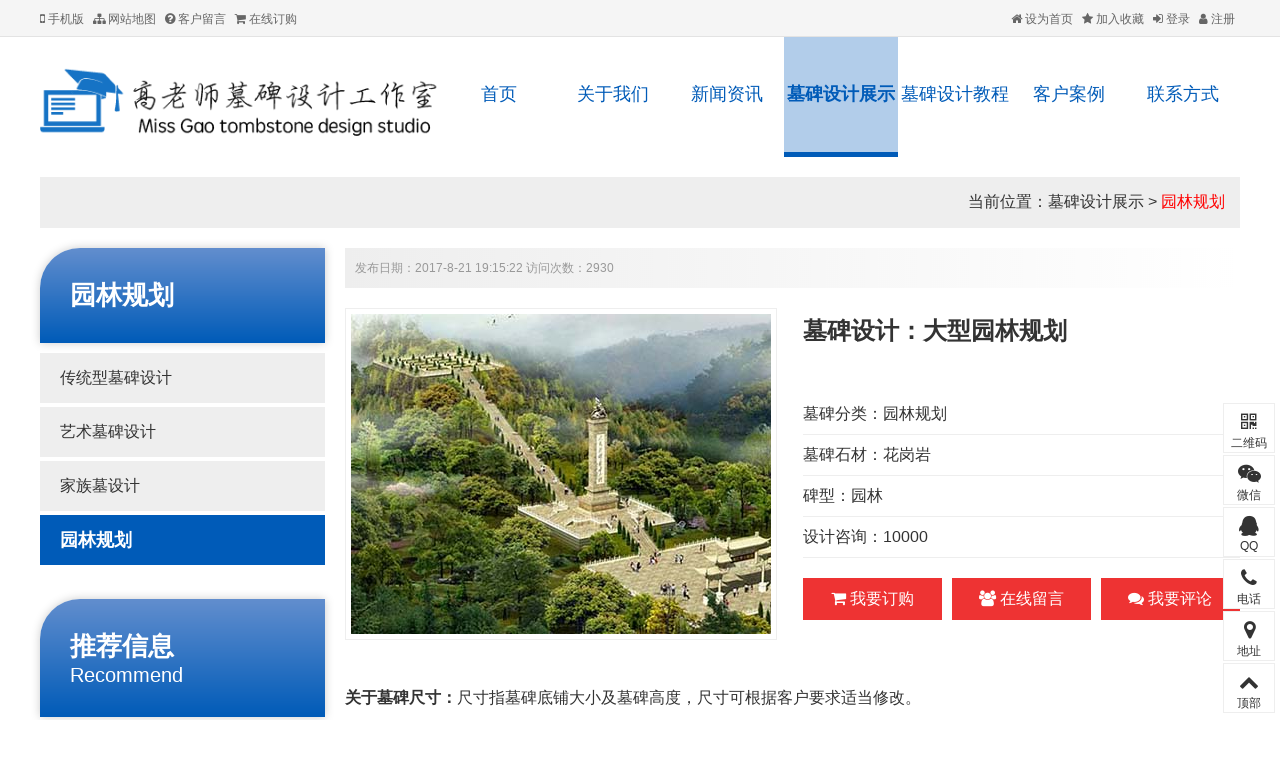

--- FILE ---
content_type: text/html; Charset=utf-8
request_url: http://www.mubeisheji.com/info/263.html
body_size: 6039
content:
<!DOCTYPE html PUBLIC "-//W3C//DTD XHTML 1.0 Transitional//EN" "http://www.w3.org/TR/xhtml1/DTD/xhtml1-transitional.dtd">
<html xmlns="http://www.w3.org/1999/xhtml">
<head>
<meta http-equiv="Content-Type" content="text/html; charset=utf-8" />
<meta name="renderer" content="webkit" />
<meta http-equiv="X-UA-Compatible" content="IE=edge" />
<title>墓碑设计：大型园林规划 - 高老师墓碑设计工作室</title>
<meta name="keywords" content="墓碑设计,园林规划" />
<meta name="description" content="我们的服务包括：设计传统墓碑、现代墓碑、家族墓、艺术墓、园区小型景观、雕塑等，您的满意是我们服务的宗旨。" />
<link href="/plus/ui/ui.css" rel="stylesheet" type="text/css" />
<link href="/plus/ui/animate.css" rel="stylesheet" type="text/css" />
<link href="/plus/ui/font.css" rel="stylesheet" type="text/css" />
<link href="/skins/3/style.css" rel="stylesheet" type="text/css" />
<script type="text/javascript" src="/plus/jquery.min.js"></script>
<script type="text/javascript" src="/plus/ui/ui.js"></script>
<script type="text/javascript" src="/plus/layer/layer.js"></script>
<script type="text/javascript" src="/plus/jquery.SuperSlide.js"></script>
<script type="text/javascript" src="/plus/wow.min.js"></script>
<script type="text/javascript" src="/plus/jqthumb.min.js"></script>
<script type="text/javascript" src="/plus/laydate/laydate.js"></script>
<script type="text/javascript" src="/skins/3/js/pc.js"></script>
</head>
<body>
<div id="header_menu">
	<div class="container">
		<div class="line">
			<div class="x8">
				<a href=""><span class="icon-mobile"> 手机版</span></a>
				<a href="/sitemap.asp" ><span class="icon-sitemap"> 网站地图</span></a>
				<a href="/guestbook.asp" rel="nofollow"><span class="icon-question-circle"> 客户留言</span></a>
				<a href="/order.asp" rel="nofollow"><span class="icon-shopping-cart"> 在线订购</span></a>
				
				
				
			</div>
			<div class="x4 ar">
				<a class="win-homepage" href="javascript:void(0);" hideFocus="true"><span class="icon-home"> 设为首页</span></a>
				<a class="win-favorite" href="javascript:void(0);" hideFocus="true"><span class="icon-star"> 加入收藏</span></a>
				
				
				 <a href="/login.asp" rel="nofollow"><span class="icon-sign-in cp member_login"> 登录</span></a>
				 <a href="/register.asp" rel="nofollow"><span class="icon-user cp member_register"> 注册</span></a>
				
			</div>
		</div>
	</div>
</div>
<div id="header">
	<div class="container">
		<div class="line">
			<div class="x4">
				<div id="logo"><h1><a href="http://www.mubeisheji.com"><img src="/uploadfile/image/20210225/20210225212471397139.png" title="墓碑设计" alt="墓碑设计" /></a></h1></div>
			</div>
			<div class="x8">
				<ul id="navigation">
					
					<li class="main"><a href="http://www.mubeisheji.com/channel/6.html" target="_self">联系方式</a>
					
					</li>
					
					<li class="main"><a href="http://www.mubeisheji.com/channel/5.html" target="_self">客户案例</a>
					
					</li>
					
					<li class="main"><a href="http://www.mubeisheji.com/channel/4.html" target="_self">墓碑设计教程</a>
					
						<ul class="sub">
							
							<li><a href="http://www.mubeisheji.com/channel/22.html" target="_self"><h2>了解墓碑设计</h2></a></li>
							
							<li><a href="http://www.mubeisheji.com/channel/15.html" target="_self"><h2>墓碑施工图</h2></a></li>
							
							<li><a href="http://www.mubeisheji.com/channel/16.html" target="_self"><h2>基础建模</h2></a></li>
							
							<li><a href="http://www.mubeisheji.com/channel/17.html" target="_self"><h2>效果图处理</h2></a></li>
							
							<li><a href="http://www.mubeisheji.com/channel/18.html" target="_self"><h2>墓碑园林知识</h2></a></li>
							
							<li><a href="http://www.mubeisheji.com/channel/19.html" target="_self"><h2>服务流程技巧</h2></a></li>
							
						</ul>
					
					</li>
					
					<li class="main"><a class="current" href="http://www.mubeisheji.com/channel/3.html" target="_self">墓碑设计展示</a>
					
						<ul class="sub">
							
							<li><a href="http://www.mubeisheji.com/channel/11.html" target="_self"><h2>传统型墓碑设计</h2></a></li>
							
							<li><a href="http://www.mubeisheji.com/channel/12.html" target="_self"><h2>艺术墓碑设计</h2></a></li>
							
							<li><a href="http://www.mubeisheji.com/channel/13.html" target="_self"><h2>家族墓设计</h2></a></li>
							
							<li><a href="http://www.mubeisheji.com/channel/14.html" target="_self"><h2>园林规划</h2></a></li>
							
						</ul>
					
					</li>
					
					<li class="main"><a href="http://www.mubeisheji.com/channel/2.html" target="_self">新闻资讯</a>
					
						<ul class="sub">
							
							<li><a href="http://www.mubeisheji.com/channel/gongsizixun.html" target="_self"><h2>公司资讯</h2></a></li>
							
							<li><a href="http://www.mubeisheji.com/channel/10.html" target="_self"><h2>行业新闻</h2></a></li>
							
						</ul>
					
					</li>
					
					<li class="main"><a href="http://www.mubeisheji.com/channel/1.html" target="_self">关于我们</a>
					
						<ul class="sub">
							
							<li><a href="http://www.mubeisheji.com/channel/7.html" target="_self"><h2>设计室简介</h2></a></li>
							
							<li><a href="http://www.mubeisheji.com/channel/8.html" target="_self"><h2>墓碑设计简介</h2></a></li>
							
						</ul>
					
					</li>
					
					<li class="main home"><a href="/">首页</a></li>
				</ul>
			</div>
		</div>
	</div>
</div>
<div class="container">
	<div class="current_location">当前位置：<a href="/channel/3.html" target="_self">墓碑设计展示</a> > <a class="current" href="/channel/14.html" target="_self">园林规划</a></div>
	<div class="l20">
		<div class="x3">
			<div class="hdl">
				<div class="cname">园林规划</div>
				<div class="caname"></div>
			</div>
			<div class="bdl">
				<ul class="channel_list">
					<li><a href="/channel/11.html" target="_self">传统型墓碑设计</a></li><li><a href="/channel/12.html" target="_self">艺术墓碑设计</a></li><li><a href="/channel/13.html" target="_self">家族墓设计</a></li><li><a class="current" href="/channel/14.html" target="_self">园林规划</a></li>
				</ul>
			</div>
			
<div class="hdl">
	<div class="cname">推荐信息</div>
	<div class="caname">Recommend</div>
</div>
<div class="bdl">
	<ul class="list-group">
		
		<li class="cut"><a style="" href="/info/267.html" target="_blank" title="墓碑设计：特色草坪墓区">墓碑设计：特色草坪墓区</a></li>
		
		<li class="cut"><a style="" href="/info/266.html" target="_blank" title="墓碑设计：艺术墓区">墓碑设计：艺术墓区</a></li>
		
		<li class="cut"><a style="" href="/info/262.html" target="_blank" title="墓碑设计：小型园林规划">墓碑设计：小型园林规划</a></li>
		
	</ul>
</div>
<div class="hdl">
	<div class="cname">热门信息</div>
	<div class="caname">Hot</div>
</div>
<div class="bdl">
	<ul class="list-group">
		
		<li class="cut"><a style="" href="/info/267.html" target="_blank" title="墓碑设计：特色草坪墓区">墓碑设计：特色草坪墓区</a></li>
		
		<li class="cut"><a style="" href="/info/266.html" target="_blank" title="墓碑设计：艺术墓区">墓碑设计：艺术墓区</a></li>
		
		<li class="cut"><a style="" href="/info/262.html" target="_blank" title="墓碑设计：小型园林规划">墓碑设计：小型园林规划</a></li>
		
	</ul>
</div>

		</div>
		<div class="x9">
			<p id="info_intro">发布日期：2017-8-21 19:15:22 访问次数：2930</p>
			<div class="l20">
				<div class="x6">
					
					<div id="info_picture"><a href="/uploadfile/image/20170821/20170821191383488348.jpg" target="_blank"><img src="/uploadfile/image/20170821/20170821191383488348.jpg" title="墓碑设计：大型园林规划" alt="墓碑设计：大型园林规划" /></a></div>
					
					
				</div>
				<div class="x6">
					<h1 id="info_title">墓碑设计：大型园林规划</h1>
					<div id="info_parmeter">
						<ul>
							<li>墓碑分类：园林规划</li>
							<li>墓碑石材：花岗岩</li>
							
							<li>碑型：园林</li>
							<li>设计咨询：10000</li>
						</ul>
					</div>
					<div class="l10">
						<div class="x4"><a class="btn bg-red btn-block" href="/order.asp?id=263"><span class="icon-shopping-cart"> 我要订购</span></a></div>
						<div class="x4"><a class="btn bg-red btn-block" href="/guestbook.asp"><span class="icon-users"> 在线留言</span></a></div>
						<div class="x4"><a class="btn bg-red btn-block" href="/comment.asp?id=263"><span class="icon-comments"> 我要评论</span></a></div>
					</div>
				</div>
			</div>
			
			
			<div id="info_content"> <p>
	<strong>关于墓碑尺寸：</strong>尺寸指墓碑底铺大小及墓碑高度，尺寸可根据客户要求适当修改。
</p>
<p>
	<strong>关于墓碑设计方案：</strong>设计方案包括墓碑效果图、墓碑施工图原文件
</p>
<p>
	<strong>关于墓碑设计时间：</strong>可根据客户要求，正常2天内出所有设计效果图，如有特殊要求可与设计师协商。
</p>
<p>
	<strong>关于设计费付款：</strong>交设计费50%订金即可设计，设计满意之后补足全款。
</p>
<p style="text-align:center;margin-top:0px;margin-bottom:0px;line-height:normal;white-space:normal;-webkit-text-stroke-width:initial;-webkit-text-stroke-color:#333333;">
	<br />
</p>
<style type="text/css">  
table.gridtable {  
    font-family: verdana,arial,sans-serif;  
	with:800; 
    font-size:11px;  
    color:#333333;  
    border-width: 1px;  
    border-color: #666666;  
    border-collapse: collapse; 
    text-align:center; 
	text-align:center;
}  
table.gridtable th {  
    border-width: 1px;  
    padding: 8px;  
    border-style: solid;  
    border-color: #666666;  
    background-color: #dedede;  
}  
table.gridtable td {  
    border-width: 1px;  
    padding: 8px;  
    border-style: solid;  
    border-color: #666666;  
    background-color: #ffffff;  
}  
</style>
<!-- Table goes in the document BODY -->
<table class="gridtable" table="" align="center">
	<tbody>
		<tr>
			<th>
				<span style="font-size:14px;">设计师</span> 
			</th>
			<th>
				<span style="font-size:14px;">设计费用</span> 
			</th>
			<th>
				<span style="font-size:14px;">服务内容</span> 
			</th>
		</tr>
		<tr>
			<td style="text-align:center;">
				<span style="font-size:14px;">普通设计</span> 
			</td>
			<td style="text-align:center;">
				<span style="font-size:14px;">500元起</span> 
			</td>
			<td style="text-align:center;">
				<span style="font-size:14px;">普通单、双穴墓碑设计方案：根据客户提出的需求设计方案，并可免费<span style="text-align:center;white-space:normal;">改到客户满意为止。</span><br />
</span> 
			</td>
		</tr>
		<tr>
			<td style="text-align:center;">
				<span style="font-size:14px;">高级设计</span> 
			</td>
			<td style="text-align:center;">
				<span style="font-size:14px;">1000元起</span> 
			</td>
			<td style="text-align:center;">
				<span style="font-size:14px;">墓碑、家族墓设计方案：根据客户提出的需求设计方案，并可免费修改到客户满意为止。</span><br />
			</td>
		</tr>
		<tr>
			<td style="text-align:center;">
				<span style="font-size:14px;">大师级设计</span> 
			</td>
			<td style="text-align:center;">
				<span style="font-size:14px;">2000元起</span> 
			</td>
			<td style="text-align:center;">
				<span style="font-size:14px;">墓碑、景观设计图设计方案；园区规划设计方案；陵园、墓地规划设计方案等，并可免费修改到客户满意为止。</span><br />
			</td>
		</tr>
	</tbody>
</table> </div>
			<div id="info_around">
				<p>上一信息：<a style="" href="/info/266.html" title="墓碑设计：艺术墓区">墓碑设计：艺术墓区</a></p>
				<p>下一信息：<a style="" href="/info/262.html" title="墓碑设计：小型园林规划">墓碑设计：小型园林规划</a></p>
			</div>
		</div>
	</div>
</div>
<div id="footer">
	<div class="container">
	<div class="fnav">
		<ul class="l20">
		
		<div class="xx15">
		<li class="main"><a href="/channel/1.html" target="_self">关于我们</a>
		
			<ul class="sub">
				
				<li><a href="/channel/7.html" target="_self">设计室简介</a></li>
				
				<li><a href="/channel/8.html" target="_self">墓碑设计简介</a></li>
				
			</ul>
		
		</li>
		</div>
		
		<div class="xx15">
		<li class="main"><a href="/channel/2.html" target="_self">新闻资讯</a>
		
			<ul class="sub">
				
				<li><a href="/channel/gongsizixun.html" target="_self">公司资讯</a></li>
				
				<li><a href="/channel/10.html" target="_self">行业新闻</a></li>
				
			</ul>
		
		</li>
		</div>
		
		<div class="xx15">
		<li class="main"><a class="current" href="/channel/3.html" target="_self">墓碑设计展示</a>
		
			<ul class="sub">
				
				<li><a href="/channel/11.html" target="_self">传统型墓碑设计</a></li>
				
				<li><a href="/channel/12.html" target="_self">艺术墓碑设计</a></li>
				
				<li><a href="/channel/13.html" target="_self">家族墓设计</a></li>
				
				<li><a href="/channel/14.html" target="_self">园林规划</a></li>
				
			</ul>
		
		</li>
		</div>
		
		<div class="xx15">
		<li class="main"><a href="/channel/4.html" target="_self">墓碑设计教程</a>
		
			<ul class="sub">
				
				<li><a href="/channel/22.html" target="_self">了解墓碑设计</a></li>
				
				<li><a href="/channel/15.html" target="_self">墓碑施工图</a></li>
				
				<li><a href="/channel/16.html" target="_self">基础建模</a></li>
				
				<li><a href="/channel/17.html" target="_self">效果图处理</a></li>
				
				<li><a href="/channel/18.html" target="_self">墓碑园林知识</a></li>
				
				<li><a href="/channel/19.html" target="_self">服务流程技巧</a></li>
				
			</ul>
		
		</li>
		</div>
		
		<div class="xx15">
		<li class="main"><a href="/channel/5.html" target="_self">客户案例</a>
		
		</li>
		</div>
		
		<div class="xx15">
		<li class="main"><a href="/channel/6.html" target="_self">联系方式</a>
		
		</li>
		</div>
		
		</ul>
	</div>
	<script type="text/javascript">
	$(function() {
		$('.fnav .main').height($('.fnav').height());
	});
	</script>
	</div>

	<div class="container">
		<div class="line">
			<p style="text-align:center;">
	<a href="http://www.mubeisheji.com/channel/1.html" target="_blank">关于我们</a> |&nbsp;<a href="http://www.mubeisheji.com/channel/6.html" target="_blank" style="margin-right:5px;margin-left:5px;">联系我们</a>&nbsp;| <a href="https://weibo.com/p/1005051929955093/home?from=page_100505&mod=TAB#place" target="_blank">微博</a> 
</p>
<p style="margin-top:0px;margin-bottom:0px;text-align:center;line-height:2.1em;white-space:normal;">
	&copy; 版权所有 高老师墓碑设计工作室 除此之外没有其它经营性销售网站&nbsp;
</p>
<p style="margin-top:0px;margin-bottom:0px;text-align:center;line-height:2.1em;white-space:normal;">
	主编：高老师 &nbsp;技术：<a href="https://www.baidu.com" target="_blank">百度</a> &nbsp;电话：13301089678 邮箱：1009438602@qq.com
</p>
			<p style="text-align:center;">
	<a>墓碑设计,墓碑图片,墓碑碑文,艺术墓设计,家族墓设计</a>http://www.mubeisheji.com<a href="/sitemap.xml"> 站点地图</a> </p>
		</div>
	</div>
</div>

<div id="float">
	
	<div class="wrap">
		<span class="icon icon-qrcode"></span>
		<div class="name">二维码</div>
		<div class="content">
			<img src="/uploadfile/image/20221115/20221115165326312631.png" />
		</div>
	</div>
	
	
	<div class="wrap">
		<span class="icon icon-weixin"></span>
		<div class="name">微信</div>
		<div class="content">
			<img src="/uploadfile/image/20221115/20221115165262586258.png" />
			
				<p class="ac">微信号：18311255549</p>
			
		</div>
	</div>
	
	
	
	<div class="wrap">
		<span class="icon icon-qq"></span>
		<div class="name">QQ</div>
		<div class="content">
			<a href="http://wpa.qq.com/msgrd?v=3&uin=1009438602&site=qq&menu=yes">1009438602</a>
		</div>
	</div>
	
	
	
	
	<div class="wrap">
		<span class="icon icon-phone"></span>
		<div class="name">电话</div>
		<div class="content">18311255549</div>
	</div>
	
	
	
	<div class="wrap">
		<span class="icon icon-map-marker"></span>
		<div class="name">地址</div>
		<div class="content">北京</div>
	</div>
	
	<div class="wrap gotop">
		<span class="icon icon-chevron-up "></span>
		<div class="name">顶部</div>
	</div>
</div>
<script type="text/javascript">
$(function() {
	var offsettop = $('#float').offset().top;
	$(window).scroll(function() {
		$('#float').animate({
			top: offsettop + $(window).scrollTop() + "px"
		}, {
			duration: 600,
			queue: false
		});
	});
	$('#float').slide({
		type: "menu",
		titCell: '.wrap',
		targetCell: '.content',
		effect: 'fade',
		delayTime: 0,
		triggerTime: 0
	});
	$('.gotop').click(function() {
		$('html,body').animate({
			scrollTop: '0px'
		}, 100);
	});
});
</script>

<script type="text/javascript">
if (!(!!window.ActiveXObject || "ActiveXObject" in window)) {
	var wow = new WOW({
		boxClass: 'wow',
		animateClass: 'animated',
		offset: 0,
		mobile: true,
		live: true
	});
	wow.init();
}
</script>
<script>

(function(){

var bp = document.createElement('script');

var curProtocol = window.location.protocol.split(':')[0];

if (curProtocol === 'https') {

bp.src = 'https://zz.bdstatic.com/linksubmit/push.js';

}

else {

bp.src = 'http://push.zhanzhang.baidu.com/push.js';

}

var s = document.getElementsByTagName("script")[0];

s.parentNode.insertBefore(bp, s);

})();

</script>

<script type="text/javascript">
$(function(){
	var slideshow_thumbnail = $('.slideshow_thumbnail');
	slideshow_thumbnail.find('img').jqthumb({
		width: slideshow_thumbnail.width(),
		height: slideshow_thumbnail.width() / 1 * 1
	});
});
</script>

</body>
</html>


--- FILE ---
content_type: text/css
request_url: http://www.mubeisheji.com/skins/3/style.css
body_size: 3756
content:
body { min-width: 1200px;}
#header_menu { background: #F5F5F5; height: 37px; line-height: 36px; color: #666; border-bottom: 1px solid #E3E3E3;}
#header_menu a { color: #666; margin-right: 5px; font-size: 12px;}
#header_menu a:hover { text-decoration: underline;}
#header { background: #FFF; height: 120px; }

/*导航*/
#navigation {  }
#navigation>li { float: right; position: relative; }
#navigation>li>a { display: block; line-height: 115px; width: 114px; text-align: center; color: #005BB8; font-size: 18px; transition: all .5s ease 0s; }
#navigation>li:hover>a ,#navigation>li>a:hover ,#navigation .current{ font-weight: bold; background: #B2CDEA; text-decoration: none; color: #005BB8; border-bottom: 5px solid #005BB8; }
#navigation .sub { display: none; position: absolute; left: 0; background: #005BB8; z-index: 99999; width: 100%; text-align: center; }
#navigation .sub li { background: none; float: none; }
#navigation .sub li a { display: block; height: 40px; line-height: 40px; font-weight: normal; color: #FFF; }
#navigation .sub li h2{ display: block; height: 40px; line-height: 40px; font-weight: normal; color: #FFF;padding: 0px;font-size: 14px; }
#navigation .sub li a:hover { background: #F26A14; }

#contact-search { background: #FFFFFF; height: 124px; margin-top: 10px; z-index: 2; position: relative; box-shadow: 0 0 5px #CCC; border-radius: 10px; overflow: hidden; }
#contact { background: #005BB8; height: 124px; color: #FFF; font-size: 26px; padding: 25px 20px 0 40px;}
#contact .icon { font-size: 70px; }
#search { padding: 20px 50px;  }
#search_key { width: 100%; border: 1px solid #DCDCDC;  height: 56px; line-height: 56px; padding: 0 15px; background: #F5F5F5; color: #AAA; }
#search_btn { background: #F26A14; height: 56px; width: 100%; color: #FFF; cursor: pointer; font-size: 20px; }
#search .hotkey { margin-top: 10px; font-size: 12px;}

.current_location { background: #EEE; padding: 15px; margin-bottom: 20px; margin-top: 20px; text-align: right; }
.current_location a.current { color: red; }

#banner { position: relative; }
#banner .bd li { }
#banner .hd ul { width: 100%; position: absolute; z-index: 1; bottom: 0; left: 0; height: 100px; line-height: 30px; text-align: center; }
#banner .hd ul li { cursor: pointer; display: inline-block; zoom: 1; width: 30px; height: 8px; margin-right: 2px; background: #FFF; overflow: hidden; line-height: 9999px; }
#banner .hd ul .on { width: 60px; background: #005BB8; }
#banner .container { }
#banner .container a { display: block; }
#banner .next, #banner .prev { position: absolute; top: 0; width: 68px; color: #FFF; line-text-align: center; cursor: pointer; }
#banner .next { right: 80px; background: url(images/next.png) center no-repeat;}
#banner .prev { left: 80px; background: url(images/prev.png) center no-repeat;}

.channel_list li { margin-bottom: 4px; }
.channel_list li a { display: block; background: #EEE; line-height: 50px; padding: 0 20px; }
.channel_list li a:hover,.channel_list li a.current { background: #005BB8; color: #FFF; text-decoration: none; font-size: 18px; font-weight: bold; }
.channel_wlist { overflow: hidden; margin-bottom: 10px; }
.channel_wlist li { float: left; margin-right: 10px; }
.channel_wlist li a { display: block; height: 40px; line-height: 40px; background: #EEE; padding: 0 30px; }
.channel_wlist li a:hover { background: #005BB8; color: #FFF; }
.channel_wlist li a.current { background: #005BB8; color: #FFF; }

.hd1 { background: #EEE; height: 40px; line-height: 40px; padding: 0 14px; font-size: 16px; border-left: 10px solid #005BB8; }
.bd1 { padding: 10px 0; overflow: hidden; zoom: 1; margin-bottom: 20px; }
.hd2 { background: #EEE; height: 40px; line-height: 40px; padding: 0 14px; font-size: 16px; border-left: 10px solid #005BB8; }
.bd2 { padding: 10px 0; overflow: hidden; zoom: 1; margin-bottom: 20px; }

.hdl { background: #005BB8; background: linear-gradient(#628ECE, #005BB8); color: #FFF; padding: 30px; border-radius: 40px 0 0 0; box-shadow: 0 0 10px #CCC; }
.hdl .cname { font-size: 26px; font-weight: bold;}
.hdl .caname { font-size: 20px;}
.bdl { padding: 10px 0; overflow: hidden; zoom: 1; margin-bottom: 20px; }


.page_show { margin: 20px 0; text-align: center; }
.page_show a, .page_show span { display: inline-block; height: 50px; line-height: 50px; min-width: 50px; text-align: center; background: #F2F2F2; margin-right: 2px; }
.page_show a:link, .page_show a:visited { text-decoration: none; }
.page_show a:hover, .page_show a.current { background: #005BB8; color: #FFF; }

.article_slist {}
.article_slist li { border-bottom: 1px solid #EEE; height: 50px; line-height: 50px; font-size: 16px;}

.article_dlist {}
.article_dlist .wrap { border: 1px solid #EEE; padding: 20px; margin-bottom: 20px;}
.article_dlist .title { border-bottom: 1px solid #EEE; line-height: 50px; height: 50px; font-size: 18px;}
.article_dlist .content { padding: 10px 0; color: #666; }
.article_dlist .intro { padding: 10px; background: #FAFAFA;}

.article_wlist .wrap { border: 1px solid #EEE; padding: 10px; margin-bottom: 5px;}
.article_wlist .wrap a { display: block; font-size: 16px; }
.article_wlist .wrap:hover { background: #005BB8; color: #FFF;}
.article_wlist .wrap:hover a { color: #FFF !important;}

.picture_slist {}
.picture_slist .wrap { margin-bottom: 20px; }
.picture_slist .thumbnail { transition: all .5s ease 0s; }
.picture_slist .wrap:hover .thumbnail { transform: scale(1.1, 1.1); }
.picture_slist .picture { border: 1px solid #EEE; padding: 5px; text-align: center; overflow: hidden; }
.picture_slist .title { line-height: 36px; text-align: center; }

.picture_dlist {}
.picture_dlist .wrap { border: 1px solid #EEE; padding: 20px; margin-bottom: 20px;}
.picture_dlist .wrap .thumbnail { transition: all .5s ease 0s; }
.picture_dlist .wrap:hover .thumbnail { transform: scale(1.1, 1.1); }
.picture_dlist .picture { border: 1px solid #EEE; padding: 5px; text-align: center; overflow: hidden; }
.picture_dlist .title { border-bottom: 1px solid #EEE; line-height: 40px; height: 40px; font-size: 18px; }
.picture_dlist .content { padding: 10px 0; color: #666; font-size: 12px; }
.picture_dlist .intro { padding: 10px; background: #FAFAFA;}

.picture_wlist {}
.picture_wlist .wrap { margin-bottom: 40px; }
.picture_wlist .wrap .thumbnail { transition: all .5s ease 0s; }
.picture_wlist .wrap:hover .thumbnail { transform: scale(1.1, 1.1); }
.picture_wlist .picture { border: 1px solid #EEE; padding: 5px; text-align: center; overflow: hidden; }
.picture_wlist .title { line-height: 36px; text-align: center; font-size: 16px; }

#channel_slideshow { margin: 20px 0; }
#channel_slideshow .bd img { width: 100%; border: 1px solid #EEE; padding: 10px; }
#channel_slideshow .hd { margin-top: 10px; }
#channel_slideshow .hd li .img { border: 1px solid #EEE; padding: 3px; cursor: pointer; }
#channel_slideshow .hd .on .img { border: 1px solid #005BB8; }
#channel_content { font-size: 16px;}
#channel_content p { font-size: 16px; line-height: 2.2;}

#info_title { font-size: 24px; line-height: 50px; }
#info_intro { background: #EEE; color: #999; padding: 0 10px; line-height: 40px; font-size: 12px; background: linear-gradient(to right, #EEE, #FFF); }
#info_content {padding: 20px 0; font-size: 16px;}
#info_content p { font-size: 16px; line-height: 2.2;}
#info_around { padding: 20px; background: #F5F5F5; line-height: 26px; border: 1px solid #CCCCCC; margin-bottom: 20px; }
#info_picture { margin: 20px 0; }
#info_picture img { padding: 5px; border: 1px solid #EEE; }
#info_tab { margin: 20px 0;}
#info_tab .hd li { float: left; display: block; cursor: pointer; height: 40px; line-height: 40px; padding: 0 40px; margin-right: 2px; background: #EEE; }
#info_tab .hd li.on { background: #005BB8; color: #FFF; }
#info_tab .bd { margin-top: 20px; }

#info_slideshow { margin: 20px 0; }
#info_slideshow .bd img { width: 100%; border: 1px solid #EEE; padding: 10px; }
#info_slideshow .hd { margin-top: 10px; }
#info_slideshow .hd li .img { border: 1px solid #EEE; padding: 3px; cursor: pointer; }
#info_slideshow .hd .on .img { border: 1px solid #005BB8; }



#info_parmeter { margin: 20px 0; }
#info_parmeter ul li { line-height: 40px; border-bottom: 1px solid #EEE;}

#info_paremeter li { border-bottom: 1px solid #EEE; line-height: 40px;}

#info_video { margin-top: 20px;}
#info_video embed { width: 100%; height: 540px;}

.recruitment_list .wrap { border: 1px solid #EEE; padding: 50px; margin-bottom: 20px; font-size: 16px;}
.recruitment_list .wrap ul>li { border-bottom: 1px solid #EEE; padding: 10px 0; }
.recruitment_list .wrap>.content { display: none; padding: 10px; border: 1px solid #EEE; }

#footer { background: #005BB8; padding: 20px 0; margin-top: 20px; color: #FFF;}
#footer a { color: #FFF;}



#float { z-index: 9999; position: absolute; display: block; bottom: 5px; right: 5px; }
#float .wrap { margin-bottom: 2px; position: relative;  background: #FFF; border: 1px solid #EEE; z-index: 999; height: 50px;}
#float .wrap:hover { background: #F3F3F3; border: 1px solid #DDD;}
#float .icon { cursor: pointer; width: 50px; display: block; text-align: center; color: #333; font-size: 20px; padding-top: 8px; }
#float .name { cursor: pointer; color: #333; font-size: 12px; text-align: center; margin-top: 3px; }
#float .content { border: 1px solid #DDD; min-height: 48px; line-height: 48px; font-size: 18px; text-align: center; min-width: 200px; position: absolute; right: 52px; top: -1px; display: none; background: #FFF; box-shadow: 0 0 10px #EEE;}
#float .content a { }

.hdi { background: #EEE; height: 40px; line-height: 40px; padding: 0 14px; font-size: 16px; border-left: 10px solid #005BB8; }
.hdi .more a { display: block; height: 40px; background: #005BB8; padding: 0 10px; color: #FFF; font-size: 12px;}
.hdi .more a:hover { background: #005BB8; }
.bdi { padding: 10px 0; overflow: hidden; zoom: 1; margin-bottom: 20px; }

#register_wrap { box-shadow: 4px 4px 10px #CCC; padding: 60px; margin-top: 20px;}
#login_wrap { box-shadow: 4px 4px 10px #CCC; padding: 60px; margin-top: 20px;}
#member_wrap { box-shadow: 4px 4px 10px #CCC; padding: 30px; margin-top: 20px; }

#index-1 { padding: 50px 0; background: #FFF; }
#index-1 .caname { font-size: 40px; font-family: impact; color: #005BB8; text-transform: uppercase;}
#index-1 .cname { }
#index-1 .cname span { font-size: 32px; display: inline-block; padding: 20px 0; border-bottom: 3px solid #005BB8; margin-bottom: -2px; }
#index-1 .cseoname { font-size: 16px; color: #666666; padding: 20px 0; }

#index-1 .clist .clistname { background: #005BB8; text-align: center; height: 100px; line-height: 100px; color: #FFF; font-size: 26px; }
#index-1 .clist ul { background: #FFF; min-height: 566px; background: #F2F2F2; padding: 5px 0; }
#index-1 .clist ul li { margin-bottom: 5px; }
#index-1 .clist ul li a { display: block; background: #EDEDED; line-height: 60px; text-align: center; font-size: 18px; font-weight: bold; transition: all .5s ease 0s; }
#index-1 .clist ul li a:hover { border-left: 20px solid #005BB8; }
#index-1 .plist .wrap { background: #FFF; padding: 9px; border: 3px solid #EEE; margin-bottom: 20px; }
#index-1 .plist .wrap .products_thumbnail { transition: all 1s ease 0s; }
#index-1 .plist .wrap:hover .products_thumbnail { transform: scale(1.1, 1.1); }
#index-1 .plist .wrap .picture { overflow: hidden; }
#index-1 .plist .title { line-height: 40px; text-align: center; }

#index-2 { padding: 50px 0; background: #FFF; }
#index-2 .caname {  font-size: 40px; font-family: impact; color: #005BB8; text-transform: uppercase;}
#index-2 .cname {  }
#index-2 .cname span { font-size: 32px; display: inline-block; padding: 20px 0; border-bottom: 3px solid #005BB8; margin-bottom: -2px; }
#index-2 .cseoname {  font-size: 16px; color: #666666; padding: 20px 0; }

#index-3 { padding: 50px 0; background: #005BB8; }
#index-3 .caname { font-size: 40px; font-family: impact; color: #EEE; text-transform: uppercase;}
#index-3 .cname span { font-size: 32px; display: inline-block; padding: 10px 0; border-bottom: 3px solid #EEE; color: #EEE; }
#index-3 .cseoname { color: #EEE; padding: 20px 0; }
#index-3 .cmore { width: 400px; margin: 0 auto;  }
#index-3 .cmore a { display: block; padding: 20px; font-size: 18px; text-align: center; background: #242424; color: #FFF; }
#index-3 .cmore a:hover {  background: #FCC300;  }

#index-4 { padding: 50px 0; background: #F5F5F5; }
#index-4 .caname { font-size: 40px; font-family: impact; color: #005BB8; text-transform: uppercase;}
#index-4 .cname span { font-size: 32px; display: inline-block; padding: 10px 0; border-bottom: 3px solid #005BB8; }
#index-4 .cseoname { color: #666666; padding: 20px 0; }


#index-5 { padding: 50px 0; }
#index-5 .caname { font-size: 40px; font-family: impact; color: #005BB8; text-transform: uppercase;}
#index-5 .cname span { font-size: 32px; display: inline-block; padding: 10px 0; border-bottom: 3px solid #005BB8; }
#index-5 .cseoname { color: #666666; padding: 20px 0; }

.nlist {}
.nlist .wrap { background: #FFF; border-left: 8px solid #012813; }
.nlist .wrap:hover { border-left: 8px solid #B0905D; box-shadow: 0 0 10px #CCC; }
.nlist .wrap .content { padding: 25px; height: 120px; }
.nlist .wrap .content .title { font-size: 20px; }
.nlist .wrap .content .scontent { margin-top: 10px; }
.nlist .wrap:hover .date { background: #005BB8; transition: all .5s ease 0s; transform: scale(1.2, 1.2); }

.index_case { position: relative;}
.index_case .prev , .index_case .next { position: absolute; top: 50%;  font-size: 60px; color: #005BB8; margin-top: -40px; cursor: pointer; right: -40px; transition: all .5s ease 0s; }
.index_case .prev:hover , .index_case .next:hover { color: #FCC300; }
.index_case .prev { left: -40px; }
.index_case .wrap { border: 2px solid #EEE; padding: 20px; background: #FFF; border-radius: 5px; transition: all .5s ease 0s; }
.index_case .wrap:hover { background: #005BB8; color: #FFF; }
.index_case .wrap:hover a { color: #FFF; }
.index_case .wrap .title { font-size: 18px; }
.index_case .wrap .case_thumbnail { margin-top: 10px; }
.index_case .wrap .content { margin-top: 20px; }

.hlist {}
.hlist .wrap { padding: 15px; border: 2px solid #EEE; margin-bottom: 20px;}
.hlist .wrap:hover { border: 2px solid #012813; }

.fnav .main { font-size: 18px; font-weight: bold; line-height: 40px; border-right: 1px solid #558EC9; text-align: center;}
.fnav .xx15:last-child .main { border-right: none;}
.fnav .sub li { font-size: 14px; line-height: 30px; }
.fnav { margin-bottom: 50px; border-bottom: 1px solid #558EC9; padding-bottom: 20px;}